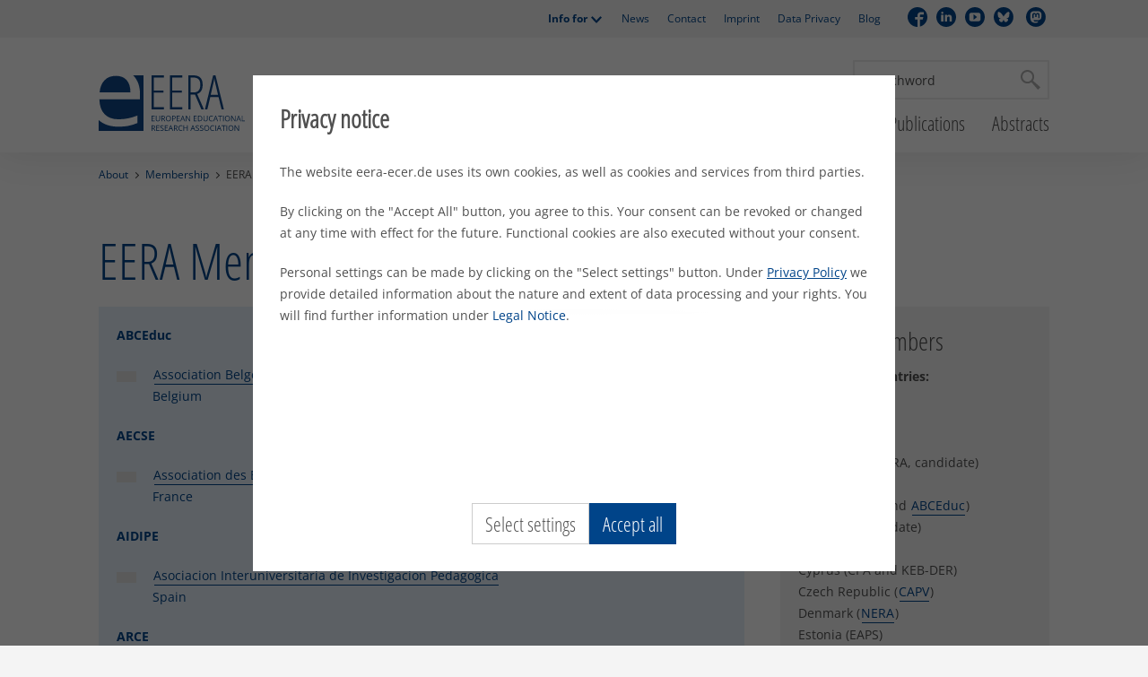

--- FILE ---
content_type: text/html; charset=utf-8
request_url: https://eera-ecer.de/about-eera/membership/eera-members/
body_size: 12709
content:
<!DOCTYPE html>

<!--[if (lt IE 7)]>
	<html class="no-js lt-ie9 lt-ie8 lt-ie7 if-ie">
<![endif]-->
<!--[if (IE 7)]>
	<html class="no-js lt-ie9 lt-ie8 ie7 if-ie">
<![endif]-->
<!--[if (IE 8)]>
	<html class="no-js lt-ie9 ie8 if-ie">
<![endif]-->
<!--[if (IE 9)]>
	<html class="no-js ie9 if-ie">
<![endif]-->
<!--[if (gt IE 9) | (!IE)]><!-->

<html class="no-js" lang="en" itemtype="http://schema.org/WebPage" itemscope="">
<head><base href="https://eera-ecer.de" />

<meta charset="utf-8">
<!-- 
	This website is powered by TYPO3 - inspiring people to share!
	TYPO3 is a free open source Content Management Framework initially created by Kasper Skaarhoj and licensed under GNU/GPL.
	TYPO3 is copyright 1998-2026 of Kasper Skaarhoj. Extensions are copyright of their respective owners.
	Information and contribution at https://typo3.org/
-->


<link rel="icon" href="/typo3conf/ext/eera/Resources/Public/Icons/favicons/favicon.ico" type="image/vnd.microsoft.icon" />
<title>EERA Members  | EERA</title>
<meta name="generator" content="TYPO3 CMS" />
<meta name="viewport" content="width=device-width, initial-scale=1.0" />
<meta name="twitter:card" content="summary" />
<meta name="language" content="en" />
<meta name="google-site-verification" content="Gtn_oLj42yj_eZvmP7vaiU-lPjnOFF9v1-l921zhgzM" />
<meta name="x-pageuid" content="349" />


<link rel="stylesheet" href="/typo3temp/assets/compressed/merged-fc1af2cd7172391bd0a641288e613bcb-6d860dda84af9849d099cff01edc3838.css?1752077891" media="all" />
<link rel="stylesheet" href="/typo3temp/assets/compressed/merged-216ee8ae2eafc8e08f860ae4a2db598b-249e6b301c5d2a3dac21dc891cb0c699.css?1752077891" media="print" />



<script src="/typo3temp/assets/compressed/merged-4df1a2d0fce053f75bd7768445b81daa-07643e08afdf9d6e0564442d447644bb.js?1752077891"></script>


<script type="application/json" id="cookie-consent-data">
    {
        "cookiePrefix" : "eera-ecer-",
        "openInitial" : true,
        "pages" : {
            "intro" : {
                "headline": 
    "Privacy notice"
,
                "text": 
    "\u003Cp\u003EThe website eera-ecer.de uses its own cookies, as well as cookies and services from third parties.\u003C\/p\u003E\u003Cp\u003EBy clicking on the \"Accept All\" button, you agree to this. Your consent can be revoked or changed at any time with effect for the future. Functional cookies are also executed without your consent.\u003C\/p\u003E\u003Cp\u003EPersonal settings can be made by clicking on the \"Select settings\" button. Under \u003Ca href=\"\/about-eera\/data-privacy\" title=\"Privacy Policy\"\u003EPrivacy Policy\u003C\/a\u003E we provide detailed information about the nature and extent of data processing and your rights. You will find further information under \u003Ca href=\"\/secondary-header\/imprint\" title=\"Legal Notice\"\u003ELegal Notice\u003C\/a\u003E.\u003C\/p\u003E"

            },
            "manager" : {
                "headline" : 
    "Cookies ausw\u00e4hlen"
,
                "textTop" : 
    "\u003Cp\u003EThe website eera-ecer.de uses its own cookies, as well as cookies and services from third parties. \"Functional cookies\" are always active to provide the website to you.\u003C\/p\u003E"
,
                "textBottom" : 
    "\u003Cp\u003EYou can find more information under \u003Ca href=\"\/about-eera\/data-privacy\" title=\"Privacy Policy\"\u003EPrivacy Policy\u003C\/a\u003E and \u003Ca href=\"\/secondary-header\/imprint\" title=\"Legal Notice\"\u003ELegal Notice\u003C\/a\u003E.\u003C\/p\u003E"

            }
        },
        "buttons" : {
            "select" : 
    "Select settings"
,
            "acceptSelection" : 
    "Save selection"
,
            "acceptAll" : 
    "Accept all"

        },
        "categories" : [
            {
                "cookie" : "functional",
                "mandatory" : true,
                "headline" : 
    "Functional"
,
                "text" : 
    "\u003Cp\u003EFunctional cookies help make a website usable by enabling basic functions such as page navigation and access to secure areas of the website. The website cannot function properly without these cookies.\u003C\/p\u003E"

            },
            {
                "cookie" : "marketing",
                "headline" : 
    "Marketing"
,
                "text" : 
    "\u003Cp\u003EThe marketing setting is used to provide third-party services such as YouTube or Vimeo.\u003C\/p\u003E"

            }
        ]
    }
</script>


<link rel="alternate"
      type="application/rss+xml"
      title="Eera - News"
      href="/rss/news/rss.xml"
/>
<link rel="canonical" href="https://eera-ecer.de/about-eera/membership/eera-members"/>
<!--###POSTJSMARKER###-->
</head>
<body class="">
<div id="page" class="layout-twocol">
	
		<header id="header" class="header-sticky">
			<div class="header-secondary"><div class="invisible"><hr /><p><strong></strong></p></div><div class="layout-inner"><ul><li class="has-child"><a href="/secondary-header/info-for" target="_self">Info for</a><ul id="info-for"><li><a href="/networks/network-procedures/support-for-link-convenors-and-reviewers" target="_self">Link Convenors</a></li><li><a href="/secondary-header/info-for/council-members" target="_self">Council Members</a></li><li><a href="/secondary-header/info-for/chairpersons" target="_self">Chairpersons</a></li><li><a href="/networks/network-procedures/support-for-link-convenors-and-reviewers" target="_self">Reviewers</a></li><li><a href="/about-eera/promoting-emerging-researchers" target="_self">Emerging Researchers</a></li><li><a href="/ecer-annual-conference/faqs-and-advice" target="_self">ECER Presenters</a></li><li><a href="/job-offers" target="_self">Job Hunters</a></li></ul></li><li><a href="/secondary-header/eera-news" target="_self">News</a></li><li><a href="/about-eera/eera-office" target="_self">Contact</a></li><li><a href="/secondary-header/imprint" target="_self">Imprint</a></li><li><a href="/about-eera/data-privacy" target="_self">Data Privacy</a></li><li><a href="https://blog.eera-ecer.de/" target="_blank">Blog</a></li></ul><ul class="social-media"><li class="social-media-facebook"><a href="https://de-de.facebook.com/124579990968775/" target="_blank"><span class="invisible">Facebook</span></a></li><li class="social-media-linkedin"><a href="https://www.linkedin.com/company/eeraedu/" target="_blank"><span class="invisible">Linkedin</span></a></li><li class="social-media-youtube"><a href="https://www.youtube.com/channel/UCO3d9AwjzriDa_dJuXOimSQ" target="_blank"><span class="invisible">YouTube</span></a></li><li class="social-media-bluesky"><a href="https://bsky.app/profile/ecer-eera.bsky.social" target="_blank"><span class="invisible">Bluesky</span></a></li>&nbsp<li class="social-media-mastodon"><a href="https://bildung.social/@EERA" target="_blank"><span class="invisible">Mastodon</span></a></li>&nbsp</ul></div></div><div class="layout-inner"> <div id="header-section"><div id="logo"><a href="/" target="_self" class="logo"><img src="./typo3conf/ext/eera/Resources/Public/Images/Site/logo.svg" srcset="./typo3conf/ext/eera/Resources/Public/Images/Site/logo.svg 46w" sizes="(min-width: 0) 46px" alt="Home" width="46" height="46" ></a></div><div class="search"><div class="invisible"><hr /><p><strong></strong></p></div><form method="get" action="/search"><input type="text" placeholder="Searchword" name="tx_kesearch_pi1[sword]"><input type="submit" value="Search"></form></div><nav id="main-navigation"><div class="invisible"><hr /><p><strong></strong></p></div><ul class="level-1"><li class="active"><a href="/about-eera" target="_self" title="About">About</a><div class="level-2-wrapper"><div class="level-2-wrapper-inner"><div class="level-1-teaser"><div class="headline h3"><a href="/about-eera" target="_self">About</a></div><div class="image-wrapper"><img src="/fileadmin/user_upload/eera-logo-square.jpg" width="500" height="500"   alt=""  /></div><div class="text">Find out about EERA membership, projects and partnerships, governing structure and how we promote early reserachers.</div><a href="/about-eera" target="_self" class="more">Read more</a></div><ul class="level-2"><li class="active"><a href="/about-eera/membership" target="_self" title="Membership">Membership</a><div class="level-3-wrapper"><div class="level-3-wrapper-inner"><ul class="level-3"><li class="active"><a href="/about-eera/membership/eera-members" target="_self" title="EERA Members ">EERA Members </a></li><li><a href="/about-eera/membership/members-reports" target="_self" title="Members&#039; Reports">Members' Reports</a></li><li><a href="/about-eera/membership/how-to-join-eera" target="_self" title="How to Join EERA">How to Join EERA</a></li><li><a href="/about-eera/membership/building-an-educational-research-association" target="_self" title="Building an Educational Research Association">Building an Educational Research Association</a></li></ul></div></div></li><li><a href="/about-eera/eera-governance" target="_self" title="EERA Governance">EERA Governance</a><div class="level-3-wrapper"><div class="level-3-wrapper-inner"><ul class="level-3"><li><a href="/about-eera/eera-governance/eera-council" target="_self" title="EERA Council">EERA Council</a></li><li><a href="/about-eera/eera-governance/executive-board" target="_self" title="Executive Board">Executive Board</a></li><li><a href="/about-eera/eera-governance/previous-executive-boards" target="_self" title="Previous Executive Boards">Previous Executive Boards</a></li><li><a href="/about-eera/eera-governance/official-statements" target="_self" title="Official Statements">Official Statements</a></li><li><a href="/about-eera/eera-governance/annual-reports" target="_self" title="Annual Reports">Annual Reports</a></li></ul></div></div></li><li><a href="/about-eera/awards" target="_self" title="Awards">Awards</a><div class="level-3-wrapper"><div class="level-3-wrapper-inner"><ul class="level-3"><li><a href="/about-eera/promoting-emerging-researchers/erc-best-paper-award" target="_self" title="ERC Best Paper Award">ERC Best Paper Award</a></li><li><a href="/about-eera/promoting-emerging-researchers/erc-poster-awards" target="_self" title="ERC Poster Awards">ERC Poster Awards</a></li><li><a href="/about-eera/promoting-emerging-researchers/ecer-conference-bursaries" target="_self" title="ECER Conference Bursaries">ECER Conference Bursaries</a></li><li><a href="/about-eera/awards/ecer-best-poster-award" target="_self" title="ECER Best Poster Award">ECER Best Poster Award</a></li></ul></div></div></li><li><a href="/about-eera/promoting-emerging-researchers" target="_self" title="Promoting Emerging Researchers">Promoting Emerging Researchers</a></li><li><a href="/about-eera/projects-partnerships" target="_self" title="Projects &amp; Partnerships">Projects & Partnerships</a><div class="level-3-wrapper"><div class="level-3-wrapper-inner"><ul class="level-3"><li><a href="/about-eera/projects-partnerships/edutopics" target="_self" title="EduTopics">EduTopics</a></li><li><a href="/about-eera/projects-partnerships/global-education-award" target="_self" title="Global Education Award">Global Education Award</a></li><li><a href="/about-eera/projects-partnerships/eassh" target="_self" title="EASSH">EASSH</a></li><li><a href="/about-eera/projects-partnerships/ise" target="_self" title="ISE">ISE</a></li><li><a href="/about-eera/projects-partnerships/eerqi" target="_self" title="EERQI">EERQI</a></li><li><a href="/about-eera/projects-partnerships/wera" target="_self" title="WERA">WERA</a></li><li><a href="/about-eera/projects-partnerships/eera-and-horizon-2020" target="_self" title="EERA and Horizon 2020">EERA and Horizon 2020</a></li></ul></div></div></li><li><a href="/about-eera/ethical-guidelines" target="_self" title="Ethical Guidelines">Ethical Guidelines</a></li><li><a href="/about-eera/eera-office" target="_self" title="EERA Office">EERA Office</a></li></ul></div></div></li><li><a href="/conferences/ecer-2026-tampere" target="_self" title="Conferences">Conferences</a><div class="level-2-wrapper"><div class="level-2-wrapper-inner"><div class="level-1-teaser"><div class="headline h3"><a href="/conferences/ecer-2026-tampere" target="_self">Conferences</a></div><div class="image-wrapper"><img src="/fileadmin/user_upload/Pictures/ECER_Logos_and_Pictures/ECER_2020/_AHU1541.JPG" width="5302" height="2982"   alt=""  /></div><div class="text">Since the first ECER in 1992, the conference has grown into one of the largest annual educational research conferences in Europe.
</div><a href="/conferences/ecer-2026-tampere" target="_self" class="more">Read more</a></div><ul class="level-2"><li><a href="/conferences/ecer-2026-tampere" target="_self" title="ECER 2026, Tampere">ECER 2026, Tampere</a><div class="level-3-wrapper"><div class="level-3-wrapper-inner"><ul class="level-3"><li><a href="/conferences/ecer-2026-tampere/ecer-2026-call-for-proposals-network-calls" target="_self" title="ECER 2026 - Call for Proposals &amp; Network Calls">ECER 2026 - Call for Proposals & Network Calls</a></li><li><a href="/conferences/ecer-2026-tampere/theme-knowing-and-acting-the-changing-conditions-and-potentials-of-education-research" target="_self" title="Theme - Knowing and Acting: The changing conditions and potentials of education research">Theme - Knowing and Acting: The changing conditions and potentials of education research</a></li><li><a href="/conferences/ecer-2026-tampere/emerging-researchers-conference" target="_self" title="Emerging Researchers&#039; Conference">Emerging Researchers' Conference</a></li><li><a href="/conferences/ecer-2026-tampere/keynote-speakers" target="_self" title="Keynote Speakers">Keynote Speakers</a></li><li><a href="/conferences/ecer-2026-tampere/ecer-timetable" target="_self" title="ECER Timetable">ECER Timetable</a></li><li><a href="/conferences/ecer-2026-tampere/venue-information" target="_self" title="Venue Information">Venue Information</a></li><li><a href="/conferences/ecer-2026-tampere/submission" target="_self" title="Submission">Submission</a></li><li><a href="/conferences/ecer-2026-tampere/registration-and-fees" target="_self" title="Registration and Fees">Registration and Fees</a></li><li><a href="/conferences/ecer-2026-tampere/accessibility-and-inclusion" target="_self" title="Accessibility and Inclusion">Accessibility and Inclusion</a></li><li><a href="/conferences/ecer-2026-tampere/faq-and-advice" target="_self" title="FAQ and Advice">FAQ and Advice</a></li><li><a href="/conferences/ecer-2026-tampere/scientific-committee-and-programme-comittee" target="_self" title="Scientific Committee and Programme Comittee">Scientific Committee and Programme Comittee</a></li></ul></div></div></li><li><a href="/previous-ecers" target="_self" title="Previous ECERs">Previous ECERs</a><div class="level-3-wrapper"><div class="level-3-wrapper-inner"><ul class="level-3"><li><a href="/conferences/ecer-2025-belgrade" target="_self" title="ECER 2025, Belgrade">ECER 2025, Belgrade</a></li><li><a href="/conferences/ecer-2024-nicosia" target="_self" title="ECER 2024, Nicosia">ECER 2024, Nicosia</a></li><li><a href="/ecer-2023-glasgow" target="_self" title="ECER 2023, Glasgow">ECER 2023, Glasgow</a></li><li><a href="/previous-ecers/ecer-2022-yerevan" target="_self" title="ECER 2022, Yerevan">ECER 2022, Yerevan</a></li><li><a href="/previous-ecers/ecer-2021-geneva" target="_self" title="ECER 2021, Geneva (online)">ECER 2021, Geneva (online)</a></li><li><a href="/previous-ecers/ecer-2020-glasgow" target="_self" title="ECER 2020, Glasgow">ECER 2020, Glasgow</a></li><li><a href="/previous-ecers/ecer-2019-hamburg" target="_self" title="ECER 2019, Hamburg">ECER 2019, Hamburg</a></li><li><a href="/previous-ecers/ecer-2018-bolzano" target="_self" title="ECER 2018, Bolzano">ECER 2018, Bolzano</a></li><li><a href="/previous-ecers/ecer-2017-copenhagen" target="_self" title="ECER 2017, Copenhagen">ECER 2017, Copenhagen</a></li><li><a href="/previous-ecers/ecer-2016-dublin" target="_self" title="ECER 2016, Dublin">ECER 2016, Dublin</a></li><li><a href="/previous-ecers/ecer-2015-budapest" target="_self" title="ECER 2015, Budapest">ECER 2015, Budapest</a></li><li><a href="/previous-ecers/ecer-2014-porto" target="_self" title="ECER 2014, Porto">ECER 2014, Porto</a></li><li><a href="/previous-ecers/ecer-2013-istanbul" target="_self" title="ECER 2013, Istanbul">ECER 2013, Istanbul</a></li><li><a href="/previous-ecers/ecer-2012-cadiz" target="_self" title="ECER 2012, Cádiz">ECER 2012, Cádiz</a></li><li><a href="/previous-ecers/ecer-2011-berlin" target="_self" title="ECER 2011, Berlin">ECER 2011, Berlin</a></li><li><a href="/previous-ecers/ecer-2010-helsinki" target="_self" title="ECER 2010, Helsinki">ECER 2010, Helsinki</a></li><li><a href="/previous-ecers/ecer-2009-vienna" target="_self" title="ECER 2009, Vienna">ECER 2009, Vienna</a></li><li><a href="/previous-ecers/ecer-2008-goeteborg" target="_self" title="ECER 2008,  Göteborg">ECER 2008,  Göteborg</a></li><li><a href="/previous-ecers/ecer-2007-ghent" target="_self" title="ECER 2007, Ghent">ECER 2007, Ghent</a></li><li><a href="/previous-ecers/ecer-2006-geneva" target="_self" title="ECER 2006, Geneva">ECER 2006, Geneva</a></li><li><a href="/previous-ecers/ecer-2005-dublin" target="_self" title="ECER 2005, Dublin">ECER 2005, Dublin</a></li><li><a href="/previous-ecers/ecer-2004-crete" target="_self" title="ECER 2004, Crete">ECER 2004, Crete</a></li><li><a href="/previous-ecers/ecer-2003-hamburg" target="_self" title="ECER 2003, Hamburg">ECER 2003, Hamburg</a></li><li><a href="/previous-ecers/ecer-2002-lisbon" target="_self" title="ECER 2002, Lisbon">ECER 2002, Lisbon</a></li><li><a href="/previous-ecers/ecer-2001-lille" target="_self" title="ECER 2001, Lille">ECER 2001, Lille</a></li><li><a href="/previous-ecers/ecer-2000-edinburgh" target="_self" title="ECER 2000, Edinburgh">ECER 2000, Edinburgh</a></li></ul></div></div></li><li><a href="/what-is-ecer" target="_self" title="What is ECER?">What is ECER?</a></li><li><a href="/hosting-an-ecer" target="_self" title="Hosting an ECER">Hosting an ECER</a></li><li><a href="/other-organisations-events" target="_self" title="Other Organisations&#039; Events">Other Organisations' Events</a><div class="level-3-wrapper"><div class="level-3-wrapper-inner"><ul class="level-3"><li><a href="/other-organisations-events/ifs-virtual-keynote-series" target="_self" title="IFS-Virtual Keynote Series">IFS-Virtual Keynote Series</a></li><li><a href="/other-organisations-events/ai-in-writing-pedagogy-call-for-papers" target="_self" title="Conference at Mälardalen University: AI in Writing Pedagogy - Call for Papers">Conference at Mälardalen University: AI in Writing Pedagogy - Call for Papers</a></li><li><a href="/other-organisations-events/11th-cyprus-international-conference-on-educational-research-cyicer-2026" target="_self" title="11th Cyprus International Conference on Educational Research (CYICER - 2026)">11th Cyprus International Conference on Educational Research (CYICER - 2026)</a></li><li><a href="/other-organisations-events/bera-conference-2026" target="_self" title="BERA Conference 2026">BERA Conference 2026</a></li><li><a href="/other-organisations-events/international-conference-human-rights-and-democratic-culture-in-practice-applications-and-challenges" target="_self" title="International Conference: Human Rights and Democratic Culture in Practice: Applications and Challenges">International Conference: Human Rights and Democratic Culture in Practice: Applications and Challenges</a></li></ul></div></div></li></ul></div></div></li><li><a href="/networks" target="_self" title="Networks">Networks</a><div class="level-2-wrapper"><div class="level-2-wrapper-inner"><div class="level-1-teaser"><div class="headline h3"><a href="/networks" target="_self">Networks</a></div><div class="image-wrapper"><img src="/fileadmin/user_upload/Documents/Networks/Network_Meetings/group_photo_cut.jpeg" width="3188" height="2018"   alt=""  /></div><div class="text">The academic work of EERA is largely organised within the EERA networks. </div><a href="/networks" target="_self" class="more">Read more</a></div><ul class="level-2"><li><a href="/networks/eera-networks" target="_self" title="EERA Networks">EERA Networks</a><div class="level-3-wrapper"><div class="level-3-wrapper-inner"><ul class="level-3"><li><a href="/networks/1-professional-learning-and-development" target="_self" title="1. Professional Learning and Development">1. Professional Learning and Development</a></li><li><a href="/networks/2-vocational-education-and-training-vetnet" target="_self" title="2. Vocational Education and Training (VETNET)">2. Vocational Education and Training (VETNET)</a></li><li><a href="/networks/3-curriculum" target="_self" title="3. Curriculum">3. Curriculum</a></li><li><a href="/networks/4-inclusive-education" target="_self" title="4. Inclusive Education">4. Inclusive Education</a></li><li><a href="/networks/eera-networks/5-children-and-youth-at-risk-and-education" target="_self" title="5. Children and Youth at Risk and Education">5. Children and Youth at Risk and Education</a></li><li><a href="/networks/6-open-learning-media-environments-and-cultures" target="_self" title="6. Open Learning: Media, Environments and Cultures">6. Open Learning: Media, Environments and Cultures</a></li><li><a href="/networks/7-social-justice-and-intercultural-education" target="_self" title="7. Social Justice and Intercultural Education">7. Social Justice and Intercultural Education</a></li><li><a href="/networks/8-health-and-wellbeing-education" target="_self" title="8. Health and Wellbeing Education">8. Health and Wellbeing Education</a></li><li><a href="/networks/9-assessment-evaluation-testing-and-measurement" target="_self" title="9. Assessment, Evaluation, Testing and Measurement">9. Assessment, Evaluation, Testing and Measurement</a></li><li><a href="/networks/10-teacher-education-research" target="_self" title="10. Teacher Education Research">10. Teacher Education Research</a></li><li><a href="/networks/11-educational-improvement-and-quality-assurance" target="_self" title="11. Educational Improvement and Quality Assurance">11. Educational Improvement and Quality Assurance</a></li><li><a href="/networks/12-open-research-in-education" target="_self" title="12. Open Research in Education">12. Open Research in Education</a></li><li><a href="/networks/13-philosophy-of-education" target="_self" title="13. Philosophy of Education">13. Philosophy of Education</a></li><li><a href="/networks/14-communities-families-and-schooling-in-educational-research" target="_self" title="14. Communities, Families, and Schooling in Educational Research">14. Communities, Families, and Schooling in Educational Research</a></li><li><a href="/networks/15-research-partnerships-in-education" target="_self" title="15. Research Partnerships in Education">15. Research Partnerships in Education</a></li><li><a href="/networks/16-ict-in-education-and-training" target="_self" title="16. ICT in Education and Training">16. ICT in Education and Training</a></li><li><a href="/networks/17-histories-of-education" target="_self" title="17. Histories of Education">17. Histories of Education</a></li><li><a href="/networks/18-research-in-sport-pedagogy" target="_self" title="18. Research in Sport Pedagogy">18. Research in Sport Pedagogy</a></li><li><a href="/networks/19-ethnography" target="_self" title="19. Ethnography">19. Ethnography</a></li><li><a href="/networks/20-research-in-innovative-intercultural-learning-environments" target="_self" title="20. Research in Innovative Intercultural Learning Environments">20. Research in Innovative Intercultural Learning Environments</a></li><li><a href="/networks/21-education-and-psychoanalysis" target="_self" title="21. Education and Psychoanalysis">21. Education and Psychoanalysis</a></li><li><a href="/networks/22-research-in-higher-education" target="_self" title="22. Research in Higher Education">22. Research in Higher Education</a></li><li><a href="/networks/23-policy-studies-and-politics-of-education" target="_self" title="23. Policy Studies and Politics of Education">23. Policy Studies and Politics of Education</a></li><li><a href="/networks/24-mathematics-education-research" target="_self" title="24. Mathematics Education Research">24. Mathematics Education Research</a></li><li><a href="/networks/25-research-on-childrens-rights-in-education" target="_self" title="25. Research on Children&#039;s Rights in Education">25. Research on Children's Rights in Education</a></li><li><a href="/networks/26-educational-leadership" target="_self" title="26. Educational Leadership">26. Educational Leadership</a></li><li><a href="/networks/27-didactics-learning-and-teaching" target="_self" title="27. Didactics - Learning and Teaching">27. Didactics - Learning and Teaching</a></li><li><a href="/networks/28-sociologies-of-education" target="_self" title="28. Sociologies of Education">28. Sociologies of Education</a></li><li><a href="/networks/29-research-on-arts-education" target="_self" title="29. Research on Arts Education">29. Research on Arts Education</a></li><li><a href="/networks/30-environmental-and-sustainability-education-research-eser" target="_self" title="30.  Environmental and Sustainability Education Research, ESER">30.  Environmental and Sustainability Education Research, ESER</a></li><li><a href="/networks/31-led-network-on-language-and-education" target="_self" title="31. LEd – Network on Language and Education">31. LEd – Network on Language and Education</a></li><li><a href="/networks/32-organizational-education" target="_self" title="32. Organizational Education">32. Organizational Education</a></li><li><a href="/networks/33-gender-and-education" target="_self" title="33. Gender and Education">33. Gender and Education</a></li><li><a href="/networks/eera-networks/34-research-on-citizenship-education" target="_self" title="34. Research on Citizenship Education">34. Research on Citizenship Education</a></li><li><a href="/networks/emerging-researchers-group-1" target="_self" title="Emerging Researchers&#039; Group">Emerging Researchers' Group</a></li></ul></div></div></li><li><a href="/networks/network-procedures" target="_self" title="Network Procedures">Network Procedures</a><div class="level-3-wrapper"><div class="level-3-wrapper-inner"><ul class="level-3"><li><a href="/networks/network-procedures/establishing-a-new-network" target="_self" title="Establishing a New Network">Establishing a New Network</a></li><li><a href="/networks/network-procedures/changing-names-and-scopes-of-networks" target="_self" title="Changing names and scopes of networks">Changing names and scopes of networks</a></li><li><a href="/networks/network-procedures/elections-and-mandates" target="_self" title="Elections and Mandates">Elections and Mandates</a></li><li><a href="/networks/network-procedures/induction-of-link-convenors" target="_self" title="Induction of Link Convenors">Induction of Link Convenors</a></li><li><a href="/networks/network-procedures/tasks-of-convenors" target="_self" title="Tasks of Convenors">Tasks of Convenors</a></li><li><a href="/networks/network-procedures/reviewing" target="_self" title="Reviewing">Reviewing</a></li><li><a href="/networks/network-procedures/nomination-for-honorary-network-members" target="_self" title="Nomination for Honorary Network Members">Nomination for Honorary Network Members</a></li><li><a href="/networks/network-procedures/support-for-link-convenors-and-reviewers" target="_self" title="Support for Link Convenors and Reviewers">Support for Link Convenors and Reviewers</a></li><li><a href="/networks/network-procedures/annual-network-seminar-and-link-convenor-meetings" target="_self" title="Annual Network Seminar and Link Convenor Meetings">Annual Network Seminar and Link Convenor Meetings</a></li></ul></div></div></li><li><a href="/networks/network-funding" target="_self" title="Network Funding">Network Funding</a><div class="level-3-wrapper"><div class="level-3-wrapper-inner"><ul class="level-3"><li><a href="/networks/network-funding/network-projects" target="_self" title="Network Projects">Network Projects</a></li><li><a href="/networks/network-funding/network-season-schools" target="_self" title="Network Season Schools">Network Season Schools</a></li><li><a href="/networks/network-funding/network-development-projects-celebrations" target="_self" title="Network Development Projects &amp; Celebrations">Network Development Projects & Celebrations</a></li><li><a href="/networks/network-funding/network-related-publications" target="_self" title="Network Related Publications">Network Related Publications</a></li></ul></div></div></li><li><a href="/networks/honorary-network-members" target="_self" title="Honorary Network Members">Honorary Network Members</a></li><li><a href="/networks/networks-representative" target="_self" title="Network Representative">Network Representative</a></li><li><a href="/networks/emerging-researchers-group-1" target="_self" title="Emerging Researchers&#039; Group">Emerging Researchers' Group</a></li></ul></div></div></li><li><a href="/about-eera/promoting-emerging-researchers" target="_self" title="Emerging Researchers">Emerging Researchers</a><div class="level-2-wrapper"><div class="level-2-wrapper-inner"><div class="level-1-teaser"><div class="headline h3"><a href="/about-eera/promoting-emerging-researchers" target="_self">Emerging Researchers</a></div><div class="text"></div><a href="/about-eera/promoting-emerging-researchers" target="_self" class="more">Read more</a></div><ul class="level-2"><li><a href="/networks/emerging-researchers-group-1" target="_self" title="Emerging Researchers&#039; Group">Emerging Researchers' Group</a></li><li><a href="/about-eera/promoting-emerging-researchers/emerging-researchers-conference" target="_self" title="Emerging Researchers&#039; Conference">Emerging Researchers' Conference</a></li><li><a href="/about-eera/promoting-emerging-researchers/erc-best-paper-award" target="_self" title="ERC Best Paper Award">ERC Best Paper Award</a><div class="level-3-wrapper"><div class="level-3-wrapper-inner"><ul class="level-3"><li><a href="/about-eera/promoting-emerging-researchers/erc-best-paper-award/best-paper-award-winners-2006-present" target="_self" title="Best Paper Award Winners 2006 - present">Best Paper Award Winners 2006 - present</a></li><li><a href="/about-eera/promoting-emerging-researchers/erc-best-paper-award/best-paper-award-2024" target="_self" title="Best Paper Award 2024">Best Paper Award 2024</a></li><li><a href="/about-eera/promoting-emerging-researchers/erc-best-paper-award/best-paper-award-2023" target="_self" title="Best Paper Award 2023">Best Paper Award 2023</a></li><li><a href="/about-eera/promoting-emerging-researchers/erc-best-paper-award/best-paper-award-2022" target="_self" title="Best Paper Award 2022">Best Paper Award 2022</a></li><li><a href="/about-eera/promoting-emerging-researchers/erc-best-paper-award/best-paper-award-2021" target="_self" title="Best Paper Award 2021">Best Paper Award 2021</a></li><li><a href="/about-eera/promoting-emerging-researchers/erc-best-paper-award/best-paper-award-2020" target="_self" title="Best Paper Award 2020">Best Paper Award 2020</a></li><li><a href="/about-eera/promoting-emerging-researchers/erc-best-paper-award/best-paper-award-2019" target="_self" title="Best Paper Award 2019">Best Paper Award 2019</a></li><li><a href="/about-eera/promoting-emerging-researchers/erc-best-paper-award/best-paper-award-2018" target="_self" title="Best Paper Award 2018">Best Paper Award 2018</a></li><li><a href="/about-eera/promoting-emerging-researchers/erc-best-paper-award/best-paper-award-2017" target="_self" title="Best Paper Award 2017">Best Paper Award 2017</a></li><li><a href="/about-eera/promoting-emerging-researchers/erc-best-paper-award/best-paper-award-2016" target="_self" title="Best Paper Award 2016">Best Paper Award 2016</a></li><li><a href="/about-eera/promoting-emerging-researchers/erc-best-paper-award/best-paper-award-2015" target="_self" title="Best Paper Award 2015">Best Paper Award 2015</a></li><li><a href="/about-eera/promoting-emerging-researchers/erc-best-paper-award/best-paper-award-2014" target="_self" title="Best Paper Award 2014">Best Paper Award 2014</a></li><li><a href="/about-eera/promoting-emerging-researchers/erc-best-paper-award/best-paper-award-2013" target="_self" title="Best Paper Award 2013">Best Paper Award 2013</a></li><li><a href="/about-eera/promoting-emerging-researchers/erc-best-paper-award/best-paper-award-2012" target="_self" title="Best Paper Award 2012">Best Paper Award 2012</a></li><li><a href="/about-eera/promoting-emerging-researchers/erc-best-paper-award/winners-testimonials" target="_self" title="Winners&#039; Testimonials">Winners' Testimonials</a></li><li><a href="/about-eera/promoting-emerging-researchers/erc-best-paper-award/shortlist-of-commended-papers-over-the-years" target="_self" title="Shortlist of Commended Papers Over the Years">Shortlist of Commended Papers Over the Years</a></li></ul></div></div></li><li><a href="/about-eera/promoting-emerging-researchers/erc-poster-awards" target="_self" title="ERC Poster Awards">ERC Poster Awards</a><div class="level-3-wrapper"><div class="level-3-wrapper-inner"><ul class="level-3"><li><a href="/about-eera/promoting-emerging-researchers/erc-poster-awards/erc-best-poster-winners" target="_self" title="ERC Best Poster Winners">ERC Best Poster Winners</a></li><li><a href="/about-eera/promoting-emerging-researchers/erc-poster-awards/erc-best-poster-2025" target="_self" title="ERC Best Poster 2025">ERC Best Poster 2025</a></li><li><a href="/about-eera/promoting-emerging-researchers/erc-poster-awards/best-poster-2024" target="_self" title="ERC Best Poster 2024 - A">ERC Best Poster 2024 - A</a></li><li><a href="/about-eera/promoting-emerging-researchers/erc-poster-awards/erc-best-poster-winner-2024" target="_self" title="ERC Best Poster 2024 - B">ERC Best Poster 2024 - B</a></li><li><a href="/about-eera/promoting-emerging-researchers/erc-poster-awards/erc-best-poster-2023" target="_self" title="ERC Best Poster 2023">ERC Best Poster 2023</a></li><li><a href="/about-eera/promoting-emerging-researchers/erc-poster-awards/erc-best-poster-2022-in-person" target="_self" title="ERC Best Poster 2022 (in-person)">ERC Best Poster 2022 (in-person)</a></li><li><a href="/about-eera/promoting-emerging-researchers/erc-poster-awards/erc-best-poster-2022-online" target="_self" title="ERC Best Poster 2022 (online)">ERC Best Poster 2022 (online)</a></li><li><a href="/about-eera/promoting-emerging-researchers/erc-poster-awards/erc-best-poster-2021" target="_self" title="ERC Best Poster 2021">ERC Best Poster 2021</a></li><li><a href="/about-eera/promoting-emerging-researchers/erc-poster-awards/erc-best-poster-2019" target="_self" title="ERC Best Poster 2019">ERC Best Poster 2019</a></li><li><a href="/about-eera/promoting-emerging-researchers/erc-poster-awards/erc-best-poster-2018" target="_self" title="ERC Best Poster 2018">ERC Best Poster 2018</a></li><li><a href="/about-eera/promoting-emerging-researchers/erc-poster-awards/erc-peer-review-poster-award-2019" target="_self" title="ERC Peer Review Poster Award 2019">ERC Peer Review Poster Award 2019</a></li></ul></div></div></li><li><a href="/about-eera/promoting-emerging-researchers/ecer-conference-bursaries" target="_self" title="ECER Conference Bursaries">ECER Conference Bursaries</a><div class="level-3-wrapper"><div class="level-3-wrapper-inner"><ul class="level-3"><li><a href="/about-eera/promoting-emerging-researchers/ecer-conference-bursaries/bursary-winners-2024" target="_self" title="Bursary Winners 2024">Bursary Winners 2024</a></li><li><a href="/about-eera/promoting-emerging-researchers/ecer-conference-bursaries/bursary-winners-2023" target="_self" title="Bursary Winners 2023">Bursary Winners 2023</a></li><li><a href="/about-eera/promoting-emerging-researchers/ecer-conference-bursaries/bursary-winners-2022" target="_self" title="Bursary Winners 2022">Bursary Winners 2022</a></li><li><a href="/about-eera/promoting-emerging-researchers/ecer-conference-bursaries/bursary-winners-2021" target="_self" title="Bursary Winners 2021">Bursary Winners 2021</a></li></ul></div></div></li><li><a href="/about-eera/promoting-emerging-researchers/mentoring-emerging-researchers" target="_self" title="Mentoring Emerging Researchers">Mentoring Emerging Researchers</a></li><li><a href="/seasonschools" target="_self" title="Season Schools">Season Schools</a></li></ul></div></div></li><li><a href="/seasonschools" target="_self" title="Schools / Workshops">Schools / Workshops</a><div class="level-2-wrapper"><div class="level-2-wrapper-inner"><div class="level-1-teaser"><div class="headline h3"><a href="/seasonschools" target="_self">Schools / Workshops</a></div><div class="image-wrapper"><img src="/fileadmin/user_upload/Documents/Seasonschools/Summer_School/IMG_5496.JPG" width="3456" height="2304"   alt=""  /></div><div class="text">The annual EERA Summer Schools bring together about 70 emerging researchers from 20 – 30 countries, who are tutored and advised by experienced researchers. Some EERA networks conduct subject-specific season schools.</div><a href="/seasonschools" target="_self" class="more">Read more</a></div><ul class="level-2"><li><a href="/seasonschools/eera-summer-school-2026" target="_self" title="EERA Summer School 2026">EERA Summer School 2026</a><div class="level-3-wrapper"><div class="level-3-wrapper-inner"><ul class="level-3"><li><a href="/seasonschools/eera-summer-school-2026/themes-and-aims" target="_self" title="Theme and Aims">Theme and Aims</a></li><li><a href="/seasonschools/eera-summer-school-2026/keynote-speakers" target="_self" title="EERSS 2026 Keynote Speakers">EERSS 2026 Keynote Speakers</a></li><li><a href="/seasonschools/eera-summer-school-2026/chemnitz-university-of-technology-tuc" target="_self" title="Chemnitz University of Technology (TUC) and Altes Heizhaus">Chemnitz University of Technology (TUC) and Altes Heizhaus</a></li><li><a href="/seasonschools/eera-summer-school-2026/chemnitz" target="_self" title="Chemnitz">Chemnitz</a></li><li><a href="/seasonschools/eera-summer-school-2026/travel-to-chemnitz" target="_self" title="Travel to Chemnitz">Travel to Chemnitz</a></li><li><a href="/seasonschools/eera-summer-school-2026/application-/-cost-/-terms-of-registration" target="_self" title="Application / Cost / Terms of Registration">Application / Cost / Terms of Registration</a></li></ul></div></div></li><li><a href="/seasonschools/2026-histories-of-education-summer-school" target="_self" title="2026 - Histories of Education Doctoral Summer School">2026 - Histories of Education Doctoral Summer School</a></li><li><a href="/seasonschools/nw-01-professional-learning-and-development-spring-school-academic-writing-research-in-an-era-of-ai" target="_self" title="NW 01. Professional Learning and Development Spring School">NW 01. Professional Learning and Development Spring School</a></li><li><a href="/seasonschools/academic-writing-workshops" target="_self" title="Academic Writing Workshops">Academic Writing Workshops</a></li><li><a href="/seasonschools/hosting-an-eera-summer-school" target="_self" title="Hosting an EERA Summer School">Hosting an EERA Summer School</a></li><li><a href="/seasonschools/mission-statementfunding-options" target="_self" title="Mission Statement/Funding Options">Mission Statement/Funding Options</a></li><li><a href="/seasonschools/past-summer-and-season-schools" target="_self" title="Past Summer and Season Schools">Past Summer and Season Schools</a><div class="level-3-wrapper"><div class="level-3-wrapper-inner"><ul class="level-3"><li><a href="/seasonschools/past-summer-and-season-schools/past-eera-summer-schools" target="_self" title="Past EERA Summer Schools">Past EERA Summer Schools</a></li><li><a href="/seasonschools/past-summer-and-season-schools/past-hedss-histories-of-education-summer-schools" target="_self" title="Past HEDSS Histories of Education Summer Schools">Past HEDSS Histories of Education Summer Schools</a></li><li><a href="/seasonschools/past-summer-and-season-schools/past-network-season-schools" target="_self" title="Past Network Season Schools">Past Network Season Schools</a></li></ul></div></div></li></ul></div></div></li><li><a href="/publications" target="_self" title="Publications">Publications</a><div class="level-2-wrapper"><div class="level-2-wrapper-inner"><div class="level-1-teaser"><div class="headline h3"><a href="/publications" target="_self">Publications</a></div><div class="image-wrapper"><img src="/fileadmin/user_upload/csm_Fotolia_Journal_15f1998a5c.jpg" width="174" height="117"   alt=""  /></div><div class="text">Learn more about EERJ, the European Educational Research Journal, and other publication activities.</div><a href="/publications" target="_self" class="more">Read more</a></div><ul class="level-2"><li><a href="/publications/bookseries" target="_self" title="Book Series - Transdisciplinary Perspectives in Educational Research">Book Series - Transdisciplinary Perspectives in Educational Research</a></li><li><a href="/publications/doing-educational-research-overcoming-challenges-in-practice" target="_self" title="Doing Educational Research: Overcoming Challenges in Practice">Doing Educational Research: Overcoming Challenges in Practice</a></li><li><a href="/publications/eerj-eeras-journal" target="_self" title="EERJ - EERA&#039;s journal">EERJ - EERA's journal</a><div class="level-3-wrapper"><div class="level-3-wrapper-inner"><ul class="level-3"><li><a href="/publications/eerj-eeras-journal/european-educational-research-journal-accepted-by-the-ssci" target="_self" title="European Educational Research Journal Accepted By the SSCI">European Educational Research Journal Accepted By the SSCI</a></li></ul></div></div></li><li><a href="/publications/irvnet" target="_self" title="IJRVET (NW02, VETNET)">IJRVET (NW02, VETNET)</a></li><li><a href="/publications/ejie-nw-04-inlcusive-education" target="_self" title="EJIE - (NW 04, Inlcusive Education)">EJIE - (NW 04, Inlcusive Education)</a></li><li><a href="/publications/cooperations" target="_self" title="Networks Cooperations with other Journals">Networks Cooperations with other Journals</a><div class="level-3-wrapper"><div class="level-3-wrapper-inner"><ul class="level-3"><li><a href="/publications/cooperations/studia-paedagogica" target="_self" title="Studia Paedagogica">Studia Paedagogica</a></li><li><a href="/publications/cooperations/health-education" target="_self" title="Health Education">Health Education</a></li><li><a href="/publications/cooperations/cultura-ciencia-deporte" target="_self" title="Cultura Ciencia Deporte">Cultura Ciencia Deporte</a></li><li><a href="/publications/cooperations/quality-assurance-in-education" target="_self" title="Quality Assurance in Education">Quality Assurance in Education</a></li></ul></div></div></li><li><a href="/publications/e-book-education-across-europe" target="_self" title="E-book: Education across Europe">E-book: Education across Europe</a></li><li><a href="/publications/e-booklooking-back-going-forward-school-time-in-flux-and-flow-in-europe-and-beyond" target="_self" title="E-book:&quot;Looking Back Going Forward: School_Time in Flux and Flow in Europe and Beyond&quot;">E-book:"Looking Back Going Forward: School_Time in Flux and Flow in Europe and Beyond"</a></li><li><a href="/ecer-programmes" target="_self" title="Conference Abstracts">Conference Abstracts</a></li></ul></div></div></li><li><a href="/ecer-programmes" target="_self" title="Abstracts">Abstracts</a></li></ul><button id="close-menu"><div></div><div></div></button></nav><button id="toggle-menu"></button></div> </div>
		</header>
	
	
	<div id="intro">
		<div class="layout-inner">
			
				<div id="breadcrumb">
					<div class="invisible"><hr /><p><strong></strong></p></div><ul class="breadcrumb"><li><a href="/about-eera" target="_self" title="About">About</a></li>&nbsp;<li><a href="/about-eera/membership" target="_self" title="Membership">Membership</a></li>&nbsp;<li><span>EERA Members </span></li></ul>
				</div>
			
		</div>
		
		<div id="intro-section">
			
		</div>
		
		<header id="pagetitle">
			<div class="layout-inner">
				<div class = "pagetitle-inner"><h1>EERA Members </h1><div class="sub-pagetitle h2"></div></div>
				
			</div>
			

		</header>
	</div>
	
	<div id="content">
		<div class="layout-inner">
			<div id="content-section">
				<div class="invisible"><hr /><p><strong></strong></p></div>
	<div id="c557" class="frame frame-highlighted-1 frame-type-textmedia frame-layout-0"><div class="frame-outer-wrap"><div class="frame-inner-wrap"><div class="ce-textpic ce-right ce-intext layout-width-50"><div class="ce-bodytext"><p><strong>ABCEduc</strong></p><ul><li><a href="https://www.abceduc.be/" target="_blank" rel="noreferrer">Association Belge des Chercheurs en Education</a><br> 	Belgium</li></ul><p><strong>AECSE</strong></p><ul><li><a href="http://www.aecse.net/" target="_blank" rel="noreferrer">Association des Enseignants et Chercheurs en Sciences de l'Education</a><br> 	France</li></ul><p><strong>AIDIPE</strong></p><ul><li><a href="https://aidipe.org/" target="_blank" rel="noreferrer">Asociacion Interuniversitaria de Investigacion Pedagogica</a><br> 	Spain</li></ul><p><strong>ARCE</strong></p><ul><li><a href="https://arced.ro/" target="_blank" rel="noreferrer">Romanian Educational Research Association</a><br> 	Romania</li></ul><p><strong>AzERA</strong></p><ul><li>Azerbaijani Educational Research Association<br> 	Azerbaijan</li></ul><p><strong>BERA</strong></p><ul><li><a href="http://www.bera.ac.uk/" target="_blank" rel="noreferrer">British Educational Research Association</a><br> 	United Kingdom</li></ul><p><strong>CAPV</strong></p><ul><li><a href="http://www.capv.cz/" target="_blank" rel="noreferrer">Czech Educational Research Association</a><br> 	(Česká asociace pedagogického výzkumu)<br> 	Czech Republik</li></ul><p><strong>CERA</strong></p><ul><li><a href="http://huoi.hr/?lang=en" target="_blank" rel="noreferrer">Croatian Educational Research Association</a><br> 	Croatia</li></ul><p><strong>CIDInE</strong></p><ul><li>Centro de Investigação, Difusão e Intervenção Educacional<br> 	Portugal</li></ul><p><strong>CPA</strong></p><ul><li>Cyprus Pedagogical Association<br> 	Παιδαγωγική Εταιρεία Κύπρου<br> 	Cyprus</li></ul><p><strong>DGfE</strong></p><ul><li><a href="http://www.dgfe.de/" target="_blank" rel="noreferrer">Deutsche Gesellschaft für Erziehungswissenschaft</a><br> 	Germany</li></ul><p><strong>DIOS</strong></p><ul><li><a href="http://www.dios.edu.rs/" title="Opens external link in new window" target="_blank" class="externlink" rel="noreferrer">Društvo istraživača u obrazovanju u Srbiji </a><br> 	(Educational Research Association of Serbia-ERAS)<br> 	Serbia</li></ul><p><strong>EAPS</strong></p><ul><li>Estonian Academic Research Association<br> 	Estonia</li></ul><p><strong>EAB</strong></p><ul><li><a href="http://www.eab.org.tr/" target="_blank" rel="noreferrer">Turkish Educational Reserach Association</a>&nbsp;<br> 	(Egitim Arastirmalari Birligi)<br> 	Turkey</li></ul><p><strong>EARDA</strong></p><ul><li><a href="http://eyedder.org.tr" target="_blank" rel="noreferrer">Educational Administration Research and Development Association</a>&nbsp;<br> 	(Eğitim Yöneticileri ve Eğitim Deneticileri Derneği)<br> 	Turkey</li></ul><p><strong>ERAS</strong></p><ul><li><a href="http://www.ysu.am/faculties/en/pedagogy/section/about" target="_blank" rel="noreferrer">Educational Research Armenian Society</a><br> 	(Կրթական հետազոտությունների հայկական հանրություն)<br> 	Armenia</li></ul><p><strong>ESAI</strong></p><ul><li><a href="http://www.esai.ie/" target="_blank" rel="noreferrer">Educational Studies Association of Ireland</a><br> 	Ireland</li></ul><p><strong>FERA</strong></p><ul><li><a href="http://www.kasvatus.net/" target="_blank" rel="noreferrer">The Finnish Educational Research Association</a><br> 	(Suomen kasvatustieteellinen seura)<br> 	Finland</li></ul></div></div></div></div></div>

	<div id="c558" class="frame frame-highlighted-1 frame-type-textmedia frame-layout-0 frame-space-after-40"><div class="frame-outer-wrap"><div class="frame-inner-wrap"><div class="ce-textpic ce-right ce-intext layout-width-50"><div class="ce-bodytext"><p><strong>HERA</strong></p><ul><li><a href="http://hera.org.hu/" title="Opens external link in new window" target="_blank" rel="noreferrer">Hungarian Educational Research Association</a><br> 	Hungary</li></ul><p><strong>HES</strong></p><ul><li><a href="http://www.pee.gr/?page_id=5&amp;lang=en" title="Opens external link in new window" target="_blank" rel="noreferrer">Hellenic Educational Society</a><br> 	Greece</li></ul><p><strong>IE</strong></p><ul><li><a href="https://sites.google.com/view/bna-innovations-in-education" target="_blank" rel="noreferrer">Belarus National Association "Innovations in Education"</a><br> 	Belarus</li></ul><p><strong>KEB-DER</strong></p><ul><li>Cyprus Educational Sciences Association<br> 	Cyprus</li></ul><p><strong>KERA</strong></p><ul><li><a href="https://www.facebook.com/KERAKazakhstanEducationalResearchAssociation/" target="_blank" rel="noreferrer">Kazakhstan Educational Research Association</a><br> 	Kazakhstan</li></ul><p><strong>LARE</strong></p><ul><li><p class="elementToProof">Latvian Association for Research in Education (LARE)<br> 	(Latvijas Asociācija izglītības pētniecībai)<br> 	Latvia</p></li></ul><p><strong>LERA</strong></p><ul><li><a href="http://www.lera.lt/en" target="_blank" rel="noreferrer">Lithuanian Academic Educational Association</a><br> 	Lithuania</li></ul><p><strong>LuxERA</strong></p><ul><li><a href="https://www.luxera.lu/" target="_blank" rel="noreferrer">Luxembourg Educational Research Association</a><br> 	Luxemburg</li></ul><p><strong>MERA</strong></p><ul><li><a href="https://www.um.edu.mt/educ/ourresearch/researchprojects/mera/" target="_blank" rel="noreferrer">Malta Educational Research Association</a><br> 	Malta</li></ul><p><strong>NERA</strong></p><ul><li><a href="http://www.nfpf.net/" target="_blank" rel="noreferrer">Nordic Educational Research Association</a><br> 	(Nordisk förening för pedagogisk forskning)<br> 	Denmark, Finland, Iceland, Norway, Sweden</li></ul><p><strong>ÖFEB</strong></p><ul><li><a href="http://www.oefeb.at/" target="_blank" rel="noreferrer">Österreichische Gesellschaft für Forschung und Entwicklung im Bildungswesen</a><br> 	Austria</li></ul><p><strong>PTP</strong></p><ul><li><a href="http://www.ptp-pl.org/" title="Opens external link in new window" target="_blank" rel="noreferrer">Polskie Towarzystwo Pedagogiczne</a><br> 	(Polish Educational Research Association, PERA)<br> 	Poland&nbsp;</li></ul><p><strong>RERA</strong></p><ul><li>Educational Research Association<br> 	Russia</li></ul><p><strong>SEP</strong></p><ul><li><a href="https://www.sepedagogia.es/" target="_blank" rel="noreferrer">Sociedad Española de Pedagogia</a><br> 	Spain</li></ul><p><strong>SERA</strong></p><ul><li><a href="http://www.sera.ac.uk/" target="_blank" rel="noreferrer">Scottish Educational Research Association</a><br> 	Scotland</li></ul><p><strong>SERS / SPaedS</strong></p><ul><li><a href="http://www.spaeds.sk/" title="Opens external link in new window" target="_blank" rel="noreferrer">Slovak Educational (research) Society</a><br> 	(Slovenská pedagogická spoločnosť)<br> 	Slovakia</li></ul><p><strong>SIPED</strong></p><ul><li><a href="http://www.siped.it/" target="_blank" rel="noreferrer">Società Italiana di Pedagogia</a><br> 	Italy&nbsp;</li></ul><p><strong>SPCE</strong></p><ul><li><a href="http://www.spce.org.pt/" target="_blank" rel="noreferrer">Educational Research Association Portugal</a><br> 	(Sociedade Portuguesa de Ciências da Educação)<br> 	Portugal</li></ul><p><strong>SLODRE</strong></p><ul><li><a href="http://www.slodre.si/" title="Opens external link in new window" target="_blank" rel="noreferrer">The Slovenian Educational Research Association</a><br> 	(Slovensko društvo raziskovalcev na področju edukacije)<br> 	Slovenia</li></ul><p><strong>SSRE</strong></p><ul><li><a href="http://www.sgbf.ch/index_en.html" target="_blank" rel="noreferrer">Swiss Society for Research in Education</a><br> 	(Schweizerische Gesellschaft für Bildungsforschung)<br> 	Switzerland</li></ul><p><strong>UERA</strong></p><ul><li><a href="http://uera.org.ua/en" target="_blank" class="externlink" rel="noreferrer">Ukrainian Educational Researchers Association</a><br> 	Української асоціації дослідників освіти<br> 	Ukraine</li></ul><p><strong>VFO</strong></p><ul><li><a href="http://www.vfo.be/" target="_blank" rel="noreferrer">Flemish Educational Research Forum</a><br> 	(Vlaams Forum voor Onderwijsonderzoek)<br> 	Belgium</li></ul><p><strong>VOR</strong></p><ul><li><a href="https://www.vorsite.nl/" target="_blank" rel="noreferrer">Netherlands Educational Research Association</a><br> 	(Vereniging voor Onderwijs Research)<br> 	Netherlands</li></ul></div></div></div></div></div>

	<div id="c559" class="frame frame-highlighted-5 frame-type-textmedia frame-layout-0 frame-space-after-40"><div class="frame-outer-wrap"><div class="frame-inner-wrap"><header><h3 class="">
                Candidate Members
            </h3></header><div class="ce-textpic ce-right ce-intext layout-width-50"><div class="ce-bodytext"><p><strong>Azerbaijan</strong></p><ul><li>Azerbaijani Educational Research Association - AzERA</li></ul><p><strong>Bulgaria</strong></p><ul><li>Sofia University "St. Kliment Ohridski"</li></ul><p><strong>Georgia</strong></p><ul><li>Georgian Association for Interdisciplinary Research in Education - GAIRA</li></ul><p><strong>Kosovo</strong></p><ul><li>University of Prishtina</li></ul></div></div></div></div></div>

			</div>
			<div id="marginal-section">
				<div class="invisible"><hr /><p><strong></strong></p></div>
	<div id="c517" class="frame frame-highlighted-5 frame-type-textmedia frame-layout-0 frame-space-after-40"><div class="frame-outer-wrap"><div class="frame-inner-wrap"><header><h3 class="">
                Current Members 
            </h3></header><div class="ce-textpic ce-right ce-intext layout-width-50"><div class="ce-bodytext"><p><strong>in order of countries:</strong><br><br> Armenia (ERAS)<br> Austria (<a href="http://www.oefeb.at/" target="_blank" rel="noreferrer">ÖFEB</a>)<br> Azerbaijan (AzERA, candidate)<br> Belarus (<a href="https://sites.google.com/view/bna-innovations-in-education" target="_blank" rel="noreferrer">IE</a>)<br> Belgium (<a href="http://www.vfo.be/" target="_blank" rel="noreferrer">VFO</a> and <a href="https://www.abceduc.be/" target="_blank" rel="noreferrer">ABCEduc</a>)<br> Bulgaria (Candidate)<br> Croatia (<a href="http://huoi.hr/?lang=en" title="Opens external link in new window" target="_blank" rel="noreferrer">CERA</a>)<br> Cyprus (CPA and KEB-DER)<br> Czech Republic (<a href="http://www.capv.cz/" target="_blank" rel="noreferrer">CAPV</a>)<br> Denmark (<a href="http://www.nfpf.net/" target="_blank" rel="noreferrer">NERA</a>)<br> Estonia (EAPS)<br> Finland (<a href="http://www.kasvatus.net/" target="_blank" rel="noreferrer">FERA</a> and <a href="http://www.nfpf.net/" target="_blank" rel="noreferrer">NERA</a>)<br> France (<a href="http://www.aecse.net/" target="_blank" rel="noreferrer">AECSE</a>)<br> Germany (<a href="http://www.dgfe.de/" target="_blank" rel="noreferrer">DGfE</a>)<br> Georgia (GAIRA, candidate)<br> Greece (<a href="http://www.pee.gr/?page_id=5&amp;lang=en" title="Opens external link in new window" target="_blank" rel="noreferrer">HES</a>)<br> Hungary (<a href="http://hera.org.hu/" title="Opens external link in new window" target="_blank" rel="noreferrer">HERA</a>)<br> Iceland (<a href="http://www.nfpf.net/" target="_blank" rel="noreferrer">NERA</a>)<br> Ireland (<a href="http://www.esai.ie/" target="_blank" rel="noreferrer">ESAI</a>)<br> Italy (<a href="http://www.siped.it/" target="_blank" rel="noreferrer">SIPED</a>)<br> Kazakhstan (<a href="https://www.facebook.com/KERAKazakhstanEducationalResearchAssociation/" target="_blank" rel="noreferrer">KERA</a>)<br> Kosovo (Candidate)<br> Latvia (LARE)<br> Lithuania (<a href="http://www.lera.lt/en/" target="_blank" rel="noreferrer">LERA</a>)<br> Luxemburg (<a href="https://www.luxera.lu/" target="_blank" rel="noreferrer">LuxERA</a>)<br> Malta (<a href="https://www.um.edu.mt/educ/ourresearch/researchprojects/mera/" target="_blank" rel="noreferrer">MERA</a>)<br> Netherlands (<a href="https://www.vorsite.nl/" target="_blank" rel="noreferrer">VOR</a>)<br> Norway (<a href="http://www.nfpf.net/" target="_blank" rel="noreferrer">NERA</a>)<br> Poland (<a href="http://www.ptp-pl.org/" title="Opens external link in new window" target="_blank" rel="noreferrer">PTP</a>)<br> Portugal (<a href="http://www.spce.org.pt/" target="_blank" rel="noreferrer">SPCE</a> and CIDInE)<br> Romania (ARCE)<br> Russia (RERA)<br> Serbia (<a href="http://www.dios.edu.rs/" title="Opens external link in new window" target="_blank" rel="noreferrer">DIOS</a>)<br> Slovakia (<a href="http://www.spaeds.sk/" target="_blank" rel="noreferrer">SERS</a>)<br> Slovenia (<a href="http://www.slodre.si/" title="Opens external link in new window" target="_blank" rel="noreferrer">SLODRE</a>)<br> Spain (<a href="https://aidipe.org/" target="_blank" rel="noreferrer">AIDIPE</a> and <a href="https://www.sepedagogia.es/" target="_blank" rel="noreferrer">SEP</a>)<br> Sweden (<a href="http://www.nfpf.net/" target="_blank" rel="noreferrer">NERA</a>)<br> Switzerland (<a href="http://www.sgbf.ch/index_en.html" target="_blank" rel="noreferrer">SSRE</a>)<br> Turkey (<a href="http://www.eab.org.tr/" target="_blank" rel="noreferrer">EAB</a> and <a href="http://eyedder.org.tr/en/earda/" target="_blank" rel="noreferrer">EARDA</a>)<br> Ukraine (<a href="http://uera.org.ua/en" target="_blank" rel="noreferrer">UERA</a>)<br> United Kingdom (<a href="http://www.bera.ac.uk/" target="_blank" rel="noreferrer">BERA</a> and <a href="http://www.sera.ac.uk/" target="_blank" rel="noreferrer">SERA</a>)</p></div></div></div></div></div>

			</div>
		</div>
	</div>
	
	
	
	
	<footer id="footer">
		<div id="footer-section">
			<div class="layout-inner">
				<div class="invisible"><hr /><p><strong></strong></p></div><div class="footer-row"><div class="footer-column"> <div class="footer-row"><div class="footer-column"> <div class="ce-bodytext"><h2>Navigation</h2><ul><li><a href="/about-eera" target="_self">About</a></li><li><a href="/conferences/ecer-2026-tampere" target="_self">Conferences</a></li><li><a href="/networks" target="_self">Networks</a></li><li><a href="/about-eera/promoting-emerging-researchers" target="_self">Emerging Researchers</a></li><li><a href="/seasonschools" target="_self">Schools / Workshops</a></li><li><a href="/publications" target="_self">Publications</a></li><li><a href="/ecer-programmes" target="_self">Abstracts</a></li></ul></div> </div><div class="footer-column"> <div class="ce-bodytext"> <ul><h2>Info for</h2><li><a href="/networks/network-procedures/support-for-link-convenors-and-reviewers" target="_self">Link Convenors</a></li><li><a href="/secondary-header/info-for/council-members" target="_self">Council Members</a></li><li><a href="/secondary-header/info-for/chairpersons" target="_self">Chairpersons</a></li><li><a href="/networks/network-procedures/support-for-link-convenors-and-reviewers" target="_self">Reviewers</a></li><li><a href="/about-eera/promoting-emerging-researchers" target="_self">Emerging Researchers</a></li><li><a href="/ecer-annual-conference/faqs-and-advice" target="_self">ECER Presenters</a></li><li><a href="/job-offers" target="_self">Job Hunters</a></li></ul> </div> </div></div> </div><div class="footer-column footer-location-column"><div class="ce-bodytext"><h2>EERA Office</h2><p>European Educational Research Association<br>Feurigstr. 22<br>10827 Berlin, Germany<br>Telephone: +49 (0)30 857 36220<br>Telefax: +49 (0)30 377 19572<br><a href="mailto:office@eera.eu">office@eera.eu</a></p></div><a class="footer-google-link" target="_blank" href="https://www.google.de/maps/place/Feurigstra%C3%9Fe+22,+10827+Berlin/@52.4839115,13.3524281,17z/data=!3m1!4b1!4m5!3m4!1s0x47a8504028e9bf31:0x4e02a3bdc33bff65!8m2!3d52.4839115!4d13.3546168"><span>Show Map</span></a></div></div><div class="footer-row"><div class="footer-column"> <div class="ce-bodytext"> <p>© European Educational Research Association <br /> Research for the benefit of education and society </p> </div> </div><ul class="footer-column social-media"><li class="social-media-facebook"><a href="https://de-de.facebook.com/124579990968775/" target="_blank"><span class="invisible">Facebook</span></a></li>&nbsp<li class="social-media-linkedin"><a href="https://www.linkedin.com/company/eeraedu/" target="_blank"><span class="invisible">Linkedin</span></a></li>&nbsp<li class="social-media-youtube"><a href="https://www.youtube.com/channel/UCO3d9AwjzriDa_dJuXOimSQ" target="_blank"><span class="invisible">YouTube</span></a></li>&nbsp<li class="social-media-bluesky"><a href="https://bsky.app/profile/ecer-eera.bsky.social" target="_blank"><span class="invisible">Bluesky</span></a></li>&nbsp<li class="social-media-mastodon"><a href="https://bildung.social/@EERA" target="_blank"><span class="invisible">Mastodon</span></a></li>&nbsp</ul></div>
			</div>
		</div>
	</footer>
</div>

<script src="/typo3temp/assets/compressed/merged-598a348d0b172e149bf516980bd04e24-ad3043e52e7f77d92b8f3a158fcfa0ca.js?1752077891"></script>


</body>
</html>

--- FILE ---
content_type: image/svg+xml
request_url: https://eera-ecer.de/typo3conf/ext/eera/Resources/Public/Images/ico-arrow-down.svg
body_size: 398
content:
<?xml version="1.0" encoding="utf-8"?>
<!-- Generator: Adobe Illustrator 16.0.3, SVG Export Plug-In . SVG Version: 6.00 Build 0)  -->
<!DOCTYPE svg PUBLIC "-//W3C//DTD SVG 1.1//EN" "http://www.w3.org/Graphics/SVG/1.1/DTD/svg11.dtd">
<svg version="1.1" id="Ebene_1" xmlns="http://www.w3.org/2000/svg" xmlns:xlink="http://www.w3.org/1999/xlink" x="0px" y="0px"
	 width="12px" height="7.5px" viewBox="18 23 12 7.5" enable-background="new 18 23 12 7.5" xml:space="preserve">
<path fill="#004489" d="M30,24.5L28.5,23L24,27.5L19.5,23L18,24.5l6,6L30,24.5z"/>
</svg>
